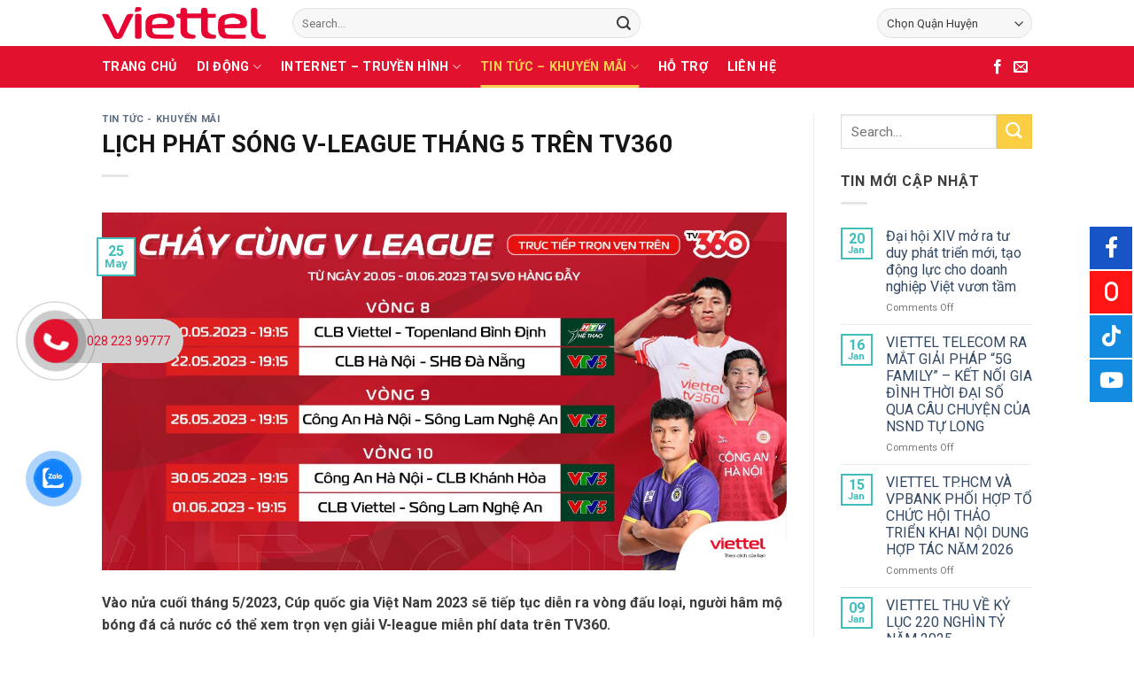

--- FILE ---
content_type: text/html; charset=UTF-8
request_url: https://saigontelecom.vn/lich-phat-song-v-league-thang-5-tren-tv360/
body_size: 20984
content:
<!DOCTYPE html><!--[if IE 9 ]> <html lang="en-US" class="ie9 loading-site no-js"> <![endif]--><!--[if IE 8 ]> <html lang="en-US" class="ie8 loading-site no-js"> <![endif]--><!--[if (gte IE 9)|!(IE)]><!--><html lang="en-US" class="loading-site no-js"><!--<![endif]--><head>
	<meta charset="UTF-8"/>
	<meta name="viewport" content="width=device-width, initial-scale=1.0, maximum-scale=1.0, user-scalable=no"/>

	<link rel="profile" href="http://gmpg.org/xfn/11"/>
	<link rel="pingback" href="https://saigontelecom.vn/xmlrpc.php"/>

	<script>(function(html){html.className = html.className.replace(/\bno-js\b/,'js')})(document.documentElement);</script>
<style>
#wpadminbar #wp-admin-bar-wccp_free_top_button .ab-icon:before {
	content: "\f160";
	color: #02CA02;
	top: 3px;
}
#wpadminbar #wp-admin-bar-wccp_free_top_button .ab-icon {
	transform: rotate(45deg);
}
</style>
<meta name="robots" content="max-image-preview:large"/>

<!-- Google Tag Manager for WordPress by gtm4wp.com -->
<script data-cfasync="false" data-pagespeed-no-defer="" type="text/javascript">//<![CDATA[
	var gtm4wp_datalayer_name = "dataLayer";
	var dataLayer = dataLayer || [];
//]]>
</script>
<!-- End Google Tag Manager for WordPress by gtm4wp.com -->
	<!-- This site is optimized with the Yoast SEO plugin v14.4.1 - https://yoast.com/wordpress/plugins/seo/ -->
	<title>LỊCH PHÁT SÓNG V-LEAGUE THÁNG 5 TRÊN TV360 Saigon Telecom</title>
	<meta name="description" content="Viettel TP. Hồ Chí Minh (Viettel Saigon) cung cấp các dịch vụ di động, internet, truyền hình... Hotline đăng ký 028. 22 399 777"/>
	<meta name="robots" content="noindex, follow"/>
	<meta property="og:locale" content="en_US"/>
	<meta property="og:type" content="article"/>
	<meta property="og:title" content="LỊCH PHÁT SÓNG V-LEAGUE THÁNG 5 TRÊN TV360 Saigon Telecom"/>
	<meta property="og:description" content="Viettel TP. Hồ Chí Minh (Viettel Saigon) cung cấp các dịch vụ di động, internet, truyền hình... Hotline đăng ký 028. 22 399 777"/>
	<meta property="og:url" content="https://saigontelecom.vn/lich-phat-song-v-league-thang-5-tren-tv360/"/>
	<meta property="og:site_name" content="Saigon Telecom"/>
	<meta property="article:published_time" content="2023-05-25T14:00:39+00:00"/>
	<meta property="og:image" content="https://saigontelecom.vn/wp-content/uploads/2023/05/SEO-8.jpeg"/>
	<meta property="og:image:width" content="1199"/>
	<meta property="og:image:height" content="628"/>
	<meta name="twitter:card" content="summary_large_image"/>
	<script type="application/ld+json" class="yoast-schema-graph">{"@context":"https://schema.org","@graph":[{"@type":"WebSite","@id":"https://saigontelecom.vn/#website","url":"https://saigontelecom.vn/","name":"Saigon Telecom","description":"C\u1ed5ng th\u00f4ng tin ch\u00ednh th\u1ee9c c\u1ee7a Viettel S\u00e0i G\u00f2n","potentialAction":[{"@type":"SearchAction","target":"https://saigontelecom.vn/?s={search_term_string}","query-input":"required name=search_term_string"}],"inLanguage":"en-US"},{"@type":"ImageObject","@id":"https://saigontelecom.vn/lich-phat-song-v-league-thang-5-tren-tv360/#primaryimage","inLanguage":"en-US","url":"https://saigontelecom.vn/wp-content/uploads/2023/05/SEO-8.jpeg","width":1199,"height":628},{"@type":"WebPage","@id":"https://saigontelecom.vn/lich-phat-song-v-league-thang-5-tren-tv360/#webpage","url":"https://saigontelecom.vn/lich-phat-song-v-league-thang-5-tren-tv360/","name":"L\u1ecaCH PH\u00c1T S\u00d3NG V-LEAGUE TH\u00c1NG 5 TR\u00caN TV360 Saigon Telecom","isPartOf":{"@id":"https://saigontelecom.vn/#website"},"primaryImageOfPage":{"@id":"https://saigontelecom.vn/lich-phat-song-v-league-thang-5-tren-tv360/#primaryimage"},"datePublished":"2023-05-25T14:00:39+00:00","dateModified":"2023-05-25T14:00:39+00:00","author":{"@id":"https://saigontelecom.vn/#/schema/person/defd134d658ccd6b1eed974b198afe43"},"description":"Viettel TP. H\u1ed3 Ch\u00ed Minh (Viettel Saigon) cung c\u1ea5p c\u00e1c d\u1ecbch v\u1ee5 di \u0111\u1ed9ng, internet, truy\u1ec1n h\u00ecnh... Hotline \u0111\u0103ng k\u00fd 028. 22 399 777","inLanguage":"en-US","potentialAction":[{"@type":"ReadAction","target":["https://saigontelecom.vn/lich-phat-song-v-league-thang-5-tren-tv360/"]}]},{"@type":["Person"],"@id":"https://saigontelecom.vn/#/schema/person/defd134d658ccd6b1eed974b198afe43","name":"Thanh Tran","image":{"@type":"ImageObject","@id":"https://saigontelecom.vn/#personlogo","inLanguage":"en-US","url":"https://secure.gravatar.com/avatar/84d621567a20d07161bf48317228c42f?s=96&d=mm&r=g","caption":"Thanh Tran"}}]}</script>
	<!-- / Yoast SEO plugin. -->


<link rel="dns-prefetch" href="//s.w.org"/>
<link rel="alternate" type="application/rss+xml" title="Saigon Telecom » Feed" href="https://saigontelecom.vn/feed/"/>
<script type="text/javascript">
window._wpemojiSettings = {"baseUrl":"https:\/\/s.w.org\/images\/core\/emoji\/14.0.0\/72x72\/","ext":".png","svgUrl":"https:\/\/s.w.org\/images\/core\/emoji\/14.0.0\/svg\/","svgExt":".svg","source":{"concatemoji":"https:\/\/saigontelecom.vn\/wp-includes\/js\/wp-emoji-release.min.js?ver=6.0.11"}};
/*! This file is auto-generated */
!function(e,a,t){var n,r,o,i=a.createElement("canvas"),p=i.getContext&&i.getContext("2d");function s(e,t){var a=String.fromCharCode,e=(p.clearRect(0,0,i.width,i.height),p.fillText(a.apply(this,e),0,0),i.toDataURL());return p.clearRect(0,0,i.width,i.height),p.fillText(a.apply(this,t),0,0),e===i.toDataURL()}function c(e){var t=a.createElement("script");t.src=e,t.defer=t.type="text/javascript",a.getElementsByTagName("head")[0].appendChild(t)}for(o=Array("flag","emoji"),t.supports={everything:!0,everythingExceptFlag:!0},r=0;r<o.length;r++)t.supports[o[r]]=function(e){if(!p||!p.fillText)return!1;switch(p.textBaseline="top",p.font="600 32px Arial",e){case"flag":return s([127987,65039,8205,9895,65039],[127987,65039,8203,9895,65039])?!1:!s([55356,56826,55356,56819],[55356,56826,8203,55356,56819])&&!s([55356,57332,56128,56423,56128,56418,56128,56421,56128,56430,56128,56423,56128,56447],[55356,57332,8203,56128,56423,8203,56128,56418,8203,56128,56421,8203,56128,56430,8203,56128,56423,8203,56128,56447]);case"emoji":return!s([129777,127995,8205,129778,127999],[129777,127995,8203,129778,127999])}return!1}(o[r]),t.supports.everything=t.supports.everything&&t.supports[o[r]],"flag"!==o[r]&&(t.supports.everythingExceptFlag=t.supports.everythingExceptFlag&&t.supports[o[r]]);t.supports.everythingExceptFlag=t.supports.everythingExceptFlag&&!t.supports.flag,t.DOMReady=!1,t.readyCallback=function(){t.DOMReady=!0},t.supports.everything||(n=function(){t.readyCallback()},a.addEventListener?(a.addEventListener("DOMContentLoaded",n,!1),e.addEventListener("load",n,!1)):(e.attachEvent("onload",n),a.attachEvent("onreadystatechange",function(){"complete"===a.readyState&&t.readyCallback()})),(e=t.source||{}).concatemoji?c(e.concatemoji):e.wpemoji&&e.twemoji&&(c(e.twemoji),c(e.wpemoji)))}(window,document,window._wpemojiSettings);
</script>
<style type="text/css">
img.wp-smiley,
img.emoji {
	display: inline !important;
	border: none !important;
	box-shadow: none !important;
	height: 1em !important;
	width: 1em !important;
	margin: 0 0.07em !important;
	vertical-align: -0.1em !important;
	background: none !important;
	padding: 0 !important;
}
</style>
	<link rel="stylesheet" id="wp-block-library-css" href="https://saigontelecom.vn/wp-includes/css/dist/block-library/style.min.css?ver=6.0.11" type="text/css" media="all"/>
<style id="global-styles-inline-css" type="text/css">
body{--wp--preset--color--black: #000000;--wp--preset--color--cyan-bluish-gray: #abb8c3;--wp--preset--color--white: #ffffff;--wp--preset--color--pale-pink: #f78da7;--wp--preset--color--vivid-red: #cf2e2e;--wp--preset--color--luminous-vivid-orange: #ff6900;--wp--preset--color--luminous-vivid-amber: #fcb900;--wp--preset--color--light-green-cyan: #7bdcb5;--wp--preset--color--vivid-green-cyan: #00d084;--wp--preset--color--pale-cyan-blue: #8ed1fc;--wp--preset--color--vivid-cyan-blue: #0693e3;--wp--preset--color--vivid-purple: #9b51e0;--wp--preset--gradient--vivid-cyan-blue-to-vivid-purple: linear-gradient(135deg,rgba(6,147,227,1) 0%,rgb(155,81,224) 100%);--wp--preset--gradient--light-green-cyan-to-vivid-green-cyan: linear-gradient(135deg,rgb(122,220,180) 0%,rgb(0,208,130) 100%);--wp--preset--gradient--luminous-vivid-amber-to-luminous-vivid-orange: linear-gradient(135deg,rgba(252,185,0,1) 0%,rgba(255,105,0,1) 100%);--wp--preset--gradient--luminous-vivid-orange-to-vivid-red: linear-gradient(135deg,rgba(255,105,0,1) 0%,rgb(207,46,46) 100%);--wp--preset--gradient--very-light-gray-to-cyan-bluish-gray: linear-gradient(135deg,rgb(238,238,238) 0%,rgb(169,184,195) 100%);--wp--preset--gradient--cool-to-warm-spectrum: linear-gradient(135deg,rgb(74,234,220) 0%,rgb(151,120,209) 20%,rgb(207,42,186) 40%,rgb(238,44,130) 60%,rgb(251,105,98) 80%,rgb(254,248,76) 100%);--wp--preset--gradient--blush-light-purple: linear-gradient(135deg,rgb(255,206,236) 0%,rgb(152,150,240) 100%);--wp--preset--gradient--blush-bordeaux: linear-gradient(135deg,rgb(254,205,165) 0%,rgb(254,45,45) 50%,rgb(107,0,62) 100%);--wp--preset--gradient--luminous-dusk: linear-gradient(135deg,rgb(255,203,112) 0%,rgb(199,81,192) 50%,rgb(65,88,208) 100%);--wp--preset--gradient--pale-ocean: linear-gradient(135deg,rgb(255,245,203) 0%,rgb(182,227,212) 50%,rgb(51,167,181) 100%);--wp--preset--gradient--electric-grass: linear-gradient(135deg,rgb(202,248,128) 0%,rgb(113,206,126) 100%);--wp--preset--gradient--midnight: linear-gradient(135deg,rgb(2,3,129) 0%,rgb(40,116,252) 100%);--wp--preset--duotone--dark-grayscale: url('#wp-duotone-dark-grayscale');--wp--preset--duotone--grayscale: url('#wp-duotone-grayscale');--wp--preset--duotone--purple-yellow: url('#wp-duotone-purple-yellow');--wp--preset--duotone--blue-red: url('#wp-duotone-blue-red');--wp--preset--duotone--midnight: url('#wp-duotone-midnight');--wp--preset--duotone--magenta-yellow: url('#wp-duotone-magenta-yellow');--wp--preset--duotone--purple-green: url('#wp-duotone-purple-green');--wp--preset--duotone--blue-orange: url('#wp-duotone-blue-orange');--wp--preset--font-size--small: 13px;--wp--preset--font-size--medium: 20px;--wp--preset--font-size--large: 36px;--wp--preset--font-size--x-large: 42px;}.has-black-color{color: var(--wp--preset--color--black) !important;}.has-cyan-bluish-gray-color{color: var(--wp--preset--color--cyan-bluish-gray) !important;}.has-white-color{color: var(--wp--preset--color--white) !important;}.has-pale-pink-color{color: var(--wp--preset--color--pale-pink) !important;}.has-vivid-red-color{color: var(--wp--preset--color--vivid-red) !important;}.has-luminous-vivid-orange-color{color: var(--wp--preset--color--luminous-vivid-orange) !important;}.has-luminous-vivid-amber-color{color: var(--wp--preset--color--luminous-vivid-amber) !important;}.has-light-green-cyan-color{color: var(--wp--preset--color--light-green-cyan) !important;}.has-vivid-green-cyan-color{color: var(--wp--preset--color--vivid-green-cyan) !important;}.has-pale-cyan-blue-color{color: var(--wp--preset--color--pale-cyan-blue) !important;}.has-vivid-cyan-blue-color{color: var(--wp--preset--color--vivid-cyan-blue) !important;}.has-vivid-purple-color{color: var(--wp--preset--color--vivid-purple) !important;}.has-black-background-color{background-color: var(--wp--preset--color--black) !important;}.has-cyan-bluish-gray-background-color{background-color: var(--wp--preset--color--cyan-bluish-gray) !important;}.has-white-background-color{background-color: var(--wp--preset--color--white) !important;}.has-pale-pink-background-color{background-color: var(--wp--preset--color--pale-pink) !important;}.has-vivid-red-background-color{background-color: var(--wp--preset--color--vivid-red) !important;}.has-luminous-vivid-orange-background-color{background-color: var(--wp--preset--color--luminous-vivid-orange) !important;}.has-luminous-vivid-amber-background-color{background-color: var(--wp--preset--color--luminous-vivid-amber) !important;}.has-light-green-cyan-background-color{background-color: var(--wp--preset--color--light-green-cyan) !important;}.has-vivid-green-cyan-background-color{background-color: var(--wp--preset--color--vivid-green-cyan) !important;}.has-pale-cyan-blue-background-color{background-color: var(--wp--preset--color--pale-cyan-blue) !important;}.has-vivid-cyan-blue-background-color{background-color: var(--wp--preset--color--vivid-cyan-blue) !important;}.has-vivid-purple-background-color{background-color: var(--wp--preset--color--vivid-purple) !important;}.has-black-border-color{border-color: var(--wp--preset--color--black) !important;}.has-cyan-bluish-gray-border-color{border-color: var(--wp--preset--color--cyan-bluish-gray) !important;}.has-white-border-color{border-color: var(--wp--preset--color--white) !important;}.has-pale-pink-border-color{border-color: var(--wp--preset--color--pale-pink) !important;}.has-vivid-red-border-color{border-color: var(--wp--preset--color--vivid-red) !important;}.has-luminous-vivid-orange-border-color{border-color: var(--wp--preset--color--luminous-vivid-orange) !important;}.has-luminous-vivid-amber-border-color{border-color: var(--wp--preset--color--luminous-vivid-amber) !important;}.has-light-green-cyan-border-color{border-color: var(--wp--preset--color--light-green-cyan) !important;}.has-vivid-green-cyan-border-color{border-color: var(--wp--preset--color--vivid-green-cyan) !important;}.has-pale-cyan-blue-border-color{border-color: var(--wp--preset--color--pale-cyan-blue) !important;}.has-vivid-cyan-blue-border-color{border-color: var(--wp--preset--color--vivid-cyan-blue) !important;}.has-vivid-purple-border-color{border-color: var(--wp--preset--color--vivid-purple) !important;}.has-vivid-cyan-blue-to-vivid-purple-gradient-background{background: var(--wp--preset--gradient--vivid-cyan-blue-to-vivid-purple) !important;}.has-light-green-cyan-to-vivid-green-cyan-gradient-background{background: var(--wp--preset--gradient--light-green-cyan-to-vivid-green-cyan) !important;}.has-luminous-vivid-amber-to-luminous-vivid-orange-gradient-background{background: var(--wp--preset--gradient--luminous-vivid-amber-to-luminous-vivid-orange) !important;}.has-luminous-vivid-orange-to-vivid-red-gradient-background{background: var(--wp--preset--gradient--luminous-vivid-orange-to-vivid-red) !important;}.has-very-light-gray-to-cyan-bluish-gray-gradient-background{background: var(--wp--preset--gradient--very-light-gray-to-cyan-bluish-gray) !important;}.has-cool-to-warm-spectrum-gradient-background{background: var(--wp--preset--gradient--cool-to-warm-spectrum) !important;}.has-blush-light-purple-gradient-background{background: var(--wp--preset--gradient--blush-light-purple) !important;}.has-blush-bordeaux-gradient-background{background: var(--wp--preset--gradient--blush-bordeaux) !important;}.has-luminous-dusk-gradient-background{background: var(--wp--preset--gradient--luminous-dusk) !important;}.has-pale-ocean-gradient-background{background: var(--wp--preset--gradient--pale-ocean) !important;}.has-electric-grass-gradient-background{background: var(--wp--preset--gradient--electric-grass) !important;}.has-midnight-gradient-background{background: var(--wp--preset--gradient--midnight) !important;}.has-small-font-size{font-size: var(--wp--preset--font-size--small) !important;}.has-medium-font-size{font-size: var(--wp--preset--font-size--medium) !important;}.has-large-font-size{font-size: var(--wp--preset--font-size--large) !important;}.has-x-large-font-size{font-size: var(--wp--preset--font-size--x-large) !important;}
</style>
<link rel="stylesheet" id="contact-form-7-css" href="https://saigontelecom.vn/wp-content/plugins/contact-form-7/includes/css/styles.css?ver=5.2.2" type="text/css" media="all"/>
<link rel="stylesheet" id="cmoz-style-css" href="https://saigontelecom.vn/wp-content/plugins/contact-me-on-zalo/assets/css/style-2.css?ver=1.0.4" type="text/css" media="all"/>
<link rel="stylesheet" id="flatsome-icons-css" href="https://saigontelecom.vn/wp-content/themes/flatsome/assets/css/fl-icons.css?ver=3.3" type="text/css" media="all"/>
<link rel="stylesheet" id="wp-members-css" href="https://saigontelecom.vn/wp-content/plugins/wp-members/assets/css/forms/generic-no-float.min.css?ver=3.4.1.2" type="text/css" media="all"/>
<link rel="stylesheet" id="flatsome-main-css" href="https://saigontelecom.vn/wp-content/themes/flatsome/assets/css/flatsome.css?ver=3.8.3" type="text/css" media="all"/>
<link rel="stylesheet" id="flatsome-style-css" href="https://saigontelecom.vn/wp-content/themes/viettel/style.css?ver=3.0" type="text/css" media="all"/>
<script type="text/javascript" src="https://saigontelecom.vn/wp-includes/js/jquery/jquery.min.js?ver=3.6.0" id="jquery-core-js"></script>
<script type="text/javascript" src="https://saigontelecom.vn/wp-includes/js/jquery/jquery-migrate.min.js?ver=3.3.2" id="jquery-migrate-js"></script>
<link rel="https://api.w.org/" href="https://saigontelecom.vn/wp-json/"/><link rel="alternate" type="application/json" href="https://saigontelecom.vn/wp-json/wp/v2/posts/2962"/><link rel="EditURI" type="application/rsd+xml" title="RSD" href="https://saigontelecom.vn/xmlrpc.php?rsd"/>
<link rel="wlwmanifest" type="application/wlwmanifest+xml" href="https://saigontelecom.vn/wp-includes/wlwmanifest.xml"/> 
<meta name="generator" content="WordPress 6.0.11"/>
<link rel="shortlink" href="https://saigontelecom.vn/?p=2962"/>
<link rel="alternate" type="application/json+oembed" href="https://saigontelecom.vn/wp-json/oembed/1.0/embed?url=https%3A%2F%2Fsaigontelecom.vn%2Flich-phat-song-v-league-thang-5-tren-tv360%2F"/>
<link rel="alternate" type="text/xml+oembed" href="https://saigontelecom.vn/wp-json/oembed/1.0/embed?url=https%3A%2F%2Fsaigontelecom.vn%2Flich-phat-song-v-league-thang-5-tren-tv360%2F&amp;format=xml"/>

		<!-- GA Google Analytics @ https://m0n.co/ga -->
		<script async="" src="https://www.googletagmanager.com/gtag/js?id=UA-139069593-1"></script>
		<script>
			window.dataLayer = window.dataLayer || [];
			function gtag(){dataLayer.push(arguments);}
			gtag('js', new Date());
			gtag('config', 'UA-139069593-1');
		</script>

	<script id="wpcp_disable_selection" type="text/javascript">
var image_save_msg='You are not allowed to save images!';
	var no_menu_msg='Context Menu disabled!';
	var smessage = "Content is protected !!";

function disableEnterKey(e)
{
	var elemtype = e.target.tagName;
	
	elemtype = elemtype.toUpperCase();
	
	if (elemtype == "TEXT" || elemtype == "TEXTAREA" || elemtype == "INPUT" || elemtype == "PASSWORD" || elemtype == "SELECT" || elemtype == "OPTION" || elemtype == "EMBED")
	{
		elemtype = 'TEXT';
	}
	
	if (e.ctrlKey){
     var key;
     if(window.event)
          key = window.event.keyCode;     //IE
     else
          key = e.which;     //firefox (97)
    //if (key != 17) alert(key);
     if (elemtype!= 'TEXT' && (key == 97 || key == 65 || key == 67 || key == 99 || key == 88 || key == 120 || key == 26 || key == 85  || key == 86 || key == 83 || key == 43 || key == 73))
     {
		if(wccp_free_iscontenteditable(e)) return true;
		show_wpcp_message('You are not allowed to copy content or view source');
		return false;
     }else
     	return true;
     }
}


/*For contenteditable tags*/
function wccp_free_iscontenteditable(e)
{
	var e = e || window.event; // also there is no e.target property in IE. instead IE uses window.event.srcElement
  	
	var target = e.target || e.srcElement;

	var elemtype = e.target.nodeName;
	
	elemtype = elemtype.toUpperCase();
	
	var iscontenteditable = "false";
		
	if(typeof target.getAttribute!="undefined" ) iscontenteditable = target.getAttribute("contenteditable"); // Return true or false as string
	
	var iscontenteditable2 = false;
	
	if(typeof target.isContentEditable!="undefined" ) iscontenteditable2 = target.isContentEditable; // Return true or false as boolean

	if(target.parentElement.isContentEditable) iscontenteditable2 = true;
	
	if (iscontenteditable == "true" || iscontenteditable2 == true)
	{
		if(typeof target.style!="undefined" ) target.style.cursor = "text";
		
		return true;
	}
}

////////////////////////////////////
function disable_copy(e)
{	
	var e = e || window.event; // also there is no e.target property in IE. instead IE uses window.event.srcElement
	
	var elemtype = e.target.tagName;
	
	elemtype = elemtype.toUpperCase();
	
	if (elemtype == "TEXT" || elemtype == "TEXTAREA" || elemtype == "INPUT" || elemtype == "PASSWORD" || elemtype == "SELECT" || elemtype == "OPTION" || elemtype == "EMBED")
	{
		elemtype = 'TEXT';
	}
	
	if(wccp_free_iscontenteditable(e)) return true;
	
	var isSafari = /Safari/.test(navigator.userAgent) && /Apple Computer/.test(navigator.vendor);
	
	var checker_IMG = '';
	if (elemtype == "IMG" && checker_IMG == 'checked' && e.detail >= 2) {show_wpcp_message(alertMsg_IMG);return false;}
	if (elemtype != "TEXT")
	{
		if (smessage !== "" && e.detail == 2)
			show_wpcp_message(smessage);
		
		if (isSafari)
			return true;
		else
			return false;
	}	
}

//////////////////////////////////////////
function disable_copy_ie()
{
	var e = e || window.event;
	var elemtype = window.event.srcElement.nodeName;
	elemtype = elemtype.toUpperCase();
	if(wccp_free_iscontenteditable(e)) return true;
	if (elemtype == "IMG") {show_wpcp_message(alertMsg_IMG);return false;}
	if (elemtype != "TEXT" && elemtype != "TEXTAREA" && elemtype != "INPUT" && elemtype != "PASSWORD" && elemtype != "SELECT" && elemtype != "OPTION" && elemtype != "EMBED")
	{
		return false;
	}
}	
function reEnable()
{
	return true;
}
document.onkeydown = disableEnterKey;
document.onselectstart = disable_copy_ie;
if(navigator.userAgent.indexOf('MSIE')==-1)
{
	document.onmousedown = disable_copy;
	document.onclick = reEnable;
}
function disableSelection(target)
{
    //For IE This code will work
    if (typeof target.onselectstart!="undefined")
    target.onselectstart = disable_copy_ie;
    
    //For Firefox This code will work
    else if (typeof target.style.MozUserSelect!="undefined")
    {target.style.MozUserSelect="none";}
    
    //All other  (ie: Opera) This code will work
    else
    target.onmousedown=function(){return false}
    target.style.cursor = "default";
}
//Calling the JS function directly just after body load
window.onload = function(){disableSelection(document.body);};

//////////////////special for safari Start////////////////
var onlongtouch;
var timer;
var touchduration = 1000; //length of time we want the user to touch before we do something

var elemtype = "";
function touchstart(e) {
	var e = e || window.event;
  // also there is no e.target property in IE.
  // instead IE uses window.event.srcElement
  	var target = e.target || e.srcElement;
	
	elemtype = window.event.srcElement.nodeName;
	
	elemtype = elemtype.toUpperCase();
	
	if(!wccp_pro_is_passive()) e.preventDefault();
	if (!timer) {
		timer = setTimeout(onlongtouch, touchduration);
	}
}

function touchend() {
    //stops short touches from firing the event
    if (timer) {
        clearTimeout(timer);
        timer = null;
    }
	onlongtouch();
}

onlongtouch = function(e) { //this will clear the current selection if anything selected
	
	if (elemtype != "TEXT" && elemtype != "TEXTAREA" && elemtype != "INPUT" && elemtype != "PASSWORD" && elemtype != "SELECT" && elemtype != "EMBED" && elemtype != "OPTION")	
	{
		if (window.getSelection) {
			if (window.getSelection().empty) {  // Chrome
			window.getSelection().empty();
			} else if (window.getSelection().removeAllRanges) {  // Firefox
			window.getSelection().removeAllRanges();
			}
		} else if (document.selection) {  // IE?
			document.selection.empty();
		}
		return false;
	}
};

document.addEventListener("DOMContentLoaded", function(event) { 
    window.addEventListener("touchstart", touchstart, false);
    window.addEventListener("touchend", touchend, false);
});

function wccp_pro_is_passive() {

  var cold = false,
  hike = function() {};

  try {
	  const object1 = {};
  var aid = Object.defineProperty(object1, 'passive', {
  get() {cold = true}
  });
  window.addEventListener('test', hike, aid);
  window.removeEventListener('test', hike, aid);
  } catch (e) {}

  return cold;
}
/*special for safari End*/
</script>
<script id="wpcp_disable_Right_Click" type="text/javascript">
document.ondragstart = function() { return false;}
	function nocontext(e) {
	   return false;
	}
	document.oncontextmenu = nocontext;
</script>
<style>
.unselectable
{
-moz-user-select:none;
-webkit-user-select:none;
cursor: default;
}
html
{
-webkit-touch-callout: none;
-webkit-user-select: none;
-khtml-user-select: none;
-moz-user-select: none;
-ms-user-select: none;
user-select: none;
-webkit-tap-highlight-color: rgba(0,0,0,0);
}
</style>
<script id="wpcp_css_disable_selection" type="text/javascript">
var e = document.getElementsByTagName('body')[0];
if(e)
{
	e.setAttribute('unselectable',"on");
}
</script>
<!-- Google tag (gtag.js) -->
<script async="" src="https://www.googletagmanager.com/gtag/js?id=G-6LTMJP8N2Q"></script>
<script>
  window.dataLayer = window.dataLayer || [];
  function gtag(){dataLayer.push(arguments);}
  gtag('js', new Date());

  gtag('config', 'G-6LTMJP8N2Q');
</script>

<!-- Global site tag (gtag.js) - Google Ads: 823315516 -->
<script async="" src="https://www.googletagmanager.com/gtag/js?id=AW-823315516"></script>
<script>
  window.dataLayer = window.dataLayer || [];
  function gtag(){dataLayer.push(arguments);}
  gtag('js', new Date());

  gtag('config', 'AW-823315516');
</script>



<!-- Google Tag Manager for WordPress by gtm4wp.com -->
<script data-cfasync="false" data-pagespeed-no-defer="" type="text/javascript">//<![CDATA[
	var dataLayer_content = {"pagePostType":"post","pagePostType2":"single-post","pageCategory":["news"],"pagePostAuthor":"Thanh Tran"};
	dataLayer.push( dataLayer_content );//]]>
</script>
<script data-cfasync="false">//<![CDATA[
(function(w,d,s,l,i){w[l]=w[l]||[];w[l].push({'gtm.start':
new Date().getTime(),event:'gtm.js'});var f=d.getElementsByTagName(s)[0],
j=d.createElement(s),dl=l!='dataLayer'?'&l='+l:'';j.async=true;j.src=
'//www.googletagmanager.com/gtm.'+'js?id='+i+dl;f.parentNode.insertBefore(j,f);
})(window,document,'script','dataLayer','GTM-5BKCJWC');//]]>
</script>
<!-- End Google Tag Manager -->
<!-- End Google Tag Manager for WordPress by gtm4wp.com --><style>.bg{opacity: 0; transition: opacity 1s; -webkit-transition: opacity 1s;} .bg-loaded{opacity: 1;}</style><!--[if IE]><link rel="stylesheet" type="text/css" href="https://saigontelecom.vn/wp-content/themes/flatsome/assets/css/ie-fallback.css"><script src="//cdnjs.cloudflare.com/ajax/libs/html5shiv/3.6.1/html5shiv.js"></script><script>var head = document.getElementsByTagName('head')[0],style = document.createElement('style');style.type = 'text/css';style.styleSheet.cssText = ':before,:after{content:none !important';head.appendChild(style);setTimeout(function(){head.removeChild(style);}, 0);</script><script src="https://saigontelecom.vn/wp-content/themes/flatsome/assets/libs/ie-flexibility.js"></script><![endif]-->    <script type="text/javascript">
    WebFontConfig = {
      google: { families: [ "Roboto:regular,700","Roboto:regular,regular","Roboto:regular,700","Dancing+Script:regular,400", ] }
    };
    (function() {
      var wf = document.createElement('script');
      wf.src = 'https://ajax.googleapis.com/ajax/libs/webfont/1/webfont.js';
      wf.type = 'text/javascript';
      wf.async = 'true';
      var s = document.getElementsByTagName('script')[0];
      s.parentNode.insertBefore(wf, s);
    })(); </script>
  <link rel="icon" href="https://saigontelecom.vn/wp-content/uploads/2021/02/cropped-Capture2-32x32.png" sizes="32x32"/>
<link rel="icon" href="https://saigontelecom.vn/wp-content/uploads/2021/02/cropped-Capture2-192x192.png" sizes="192x192"/>
<link rel="apple-touch-icon" href="https://saigontelecom.vn/wp-content/uploads/2021/02/cropped-Capture2-180x180.png"/>
<meta name="msapplication-TileImage" content="https://saigontelecom.vn/wp-content/uploads/2021/02/cropped-Capture2-270x270.png"/>
<style id="custom-css" type="text/css">:root {--primary-color: #41bebb;}.header-main{height: 52px}#logo img{max-height: 52px}#logo{width:185px;}#logo img{padding:3px 0;}.header-bottom{min-height: 38px}.header-top{min-height: 30px}.has-transparent + .page-title:first-of-type,.has-transparent + #main > .page-title,.has-transparent + #main > div > .page-title,.has-transparent + #main .page-header-wrapper:first-of-type .page-title{padding-top: 102px;}.transparent .header-wrapper{background-color: #000000!important;}.transparent .top-divider{display: none;}.header.show-on-scroll,.stuck .header-main{height:70px!important}.stuck #logo img{max-height: 70px!important}.search-form{ width: 60%;}.header-bg-color, .header-wrapper {background-color: #ffffff}.header-bottom {background-color: #e2112e}.header-main .nav > li > a{line-height: 15px }.stuck .header-main .nav > li > a{line-height: 50px }.header-bottom-nav > li > a{line-height: 27px }@media (max-width: 549px) {.header-main{height: 70px}#logo img{max-height: 70px}}.main-menu-overlay{background-color: #e2112e}.nav-dropdown{font-size:88%}.header-top{background-color:#373737!important;}/* Color */.accordion-title.active, .has-icon-bg .icon .icon-inner,.logo a, .primary.is-underline, .primary.is-link, .badge-outline .badge-inner, .nav-outline > li.active> a,.nav-outline >li.active > a, .cart-icon strong,[data-color='primary'], .is-outline.primary{color: #41bebb;}/* Color !important */[data-text-color="primary"]{color: #41bebb!important;}/* Background Color */[data-text-bg="primary"]{background-color: #41bebb;}/* Background */.scroll-to-bullets a,.featured-title, .label-new.menu-item > a:after, .nav-pagination > li > .current,.nav-pagination > li > span:hover,.nav-pagination > li > a:hover,.has-hover:hover .badge-outline .badge-inner,button[type="submit"], .button.wc-forward:not(.checkout):not(.checkout-button), .button.submit-button, .button.primary:not(.is-outline),.featured-table .title,.is-outline:hover, .has-icon:hover .icon-label,.nav-dropdown-bold .nav-column li > a:hover, .nav-dropdown.nav-dropdown-bold > li > a:hover, .nav-dropdown-bold.dark .nav-column li > a:hover, .nav-dropdown.nav-dropdown-bold.dark > li > a:hover, .is-outline:hover, .tagcloud a:hover,.grid-tools a, input[type='submit']:not(.is-form), .box-badge:hover .box-text, input.button.alt,.nav-box > li > a:hover,.nav-box > li.active > a,.nav-pills > li.active > a ,.current-dropdown .cart-icon strong, .cart-icon:hover strong, .nav-line-bottom > li > a:before, .nav-line-grow > li > a:before, .nav-line > li > a:before,.banner, .header-top, .slider-nav-circle .flickity-prev-next-button:hover svg, .slider-nav-circle .flickity-prev-next-button:hover .arrow, .primary.is-outline:hover, .button.primary:not(.is-outline), input[type='submit'].primary, input[type='submit'].primary, input[type='reset'].button, input[type='button'].primary, .badge-inner{background-color: #41bebb;}/* Border */.nav-vertical.nav-tabs > li.active > a,.scroll-to-bullets a.active,.nav-pagination > li > .current,.nav-pagination > li > span:hover,.nav-pagination > li > a:hover,.has-hover:hover .badge-outline .badge-inner,.accordion-title.active,.featured-table,.is-outline:hover, .tagcloud a:hover,blockquote, .has-border, .cart-icon strong:after,.cart-icon strong,.blockUI:before, .processing:before,.loading-spin, .slider-nav-circle .flickity-prev-next-button:hover svg, .slider-nav-circle .flickity-prev-next-button:hover .arrow, .primary.is-outline:hover{border-color: #41bebb}.nav-tabs > li.active > a{border-top-color: #41bebb}.widget_shopping_cart_content .blockUI.blockOverlay:before { border-left-color: #41bebb }.woocommerce-checkout-review-order .blockUI.blockOverlay:before { border-left-color: #41bebb }/* Fill */.slider .flickity-prev-next-button:hover svg,.slider .flickity-prev-next-button:hover .arrow{fill: #41bebb;}/* Background Color */[data-icon-label]:after, .secondary.is-underline:hover,.secondary.is-outline:hover,.icon-label,.button.secondary:not(.is-outline),.button.alt:not(.is-outline), .badge-inner.on-sale, .button.checkout, .single_add_to_cart_button{ background-color:#fcce44; }[data-text-bg="secondary"]{background-color: #fcce44;}/* Color */.secondary.is-underline,.secondary.is-link, .secondary.is-outline,.stars a.active, .star-rating:before, .woocommerce-page .star-rating:before,.star-rating span:before, .color-secondary{color: #fcce44}/* Color !important */[data-text-color="secondary"]{color: #fcce44!important;}/* Border */.secondary.is-outline:hover{border-color:#fcce44}.success.is-underline:hover,.success.is-outline:hover,.success{background-color: #41b764}.success-color, .success.is-link, .success.is-outline{color: #41b764;}.success-border{border-color: #41b764!important;}/* Color !important */[data-text-color="success"]{color: #41b764!important;}/* Background Color */[data-text-bg="success"]{background-color: #41b764;}.alert.is-underline:hover,.alert.is-outline:hover,.alert{background-color: #dd3333}.alert.is-link, .alert.is-outline, .color-alert{color: #dd3333;}/* Color !important */[data-text-color="alert"]{color: #dd3333!important;}/* Background Color */[data-text-bg="alert"]{background-color: #dd3333;}body{font-family:"Roboto", sans-serif}body{font-weight: 0}body{color: #3d3d3d}.nav > li > a {font-family:"Roboto", sans-serif;}.nav > li > a {font-weight: 700;}h1,h2,h3,h4,h5,h6,.heading-font, .off-canvas-center .nav-sidebar.nav-vertical > li > a{font-family: "Roboto", sans-serif;}h1,h2,h3,h4,h5,h6,.heading-font,.banner h1,.banner h2{font-weight: 700;}h1,h2,h3,h4,h5,h6,.heading-font{color: #161616;}.alt-font{font-family: "Dancing Script", sans-serif;}.alt-font{font-weight: 400!important;}.header:not(.transparent) .header-bottom-nav.nav > li > a{color: #ffffff;}.header:not(.transparent) .header-bottom-nav.nav > li > a:hover,.header:not(.transparent) .header-bottom-nav.nav > li.active > a,.header:not(.transparent) .header-bottom-nav.nav > li.current > a,.header:not(.transparent) .header-bottom-nav.nav > li > a.active,.header:not(.transparent) .header-bottom-nav.nav > li > a.current{color: #f8ce50;}.header-bottom-nav.nav-line-bottom > li > a:before,.header-bottom-nav.nav-line-grow > li > a:before,.header-bottom-nav.nav-line > li > a:before,.header-bottom-nav.nav-box > li > a:hover,.header-bottom-nav.nav-box > li.active > a,.header-bottom-nav.nav-pills > li > a:hover,.header-bottom-nav.nav-pills > li.active > a{color:#FFF!important;background-color: #f8ce50;}.footer-2{background-color: #e2112e}.absolute-footer, html{background-color: rgba(255,53,53,0)}.label-new.menu-item > a:after{content:"New";}.label-hot.menu-item > a:after{content:"Hot";}.label-sale.menu-item > a:after{content:"Sale";}.label-popular.menu-item > a:after{content:"Popular";}</style>	<!-- Google Tag Manager -->
<script>(function(w,d,s,l,i){w[l]=w[l]||[];w[l].push({'gtm.start':
new Date().getTime(),event:'gtm.js'});var f=d.getElementsByTagName(s)[0],
j=d.createElement(s),dl=l!='dataLayer'?'&l='+l:'';j.async=true;j.src=
'https://www.googletagmanager.com/gtm.js?id='+i+dl;f.parentNode.insertBefore(j,f);
})(window,document,'script','dataLayer','GTM-WLF5MWJ');</script>
<!-- End Google Tag Manager -->
	
	<!-- Global site tag (gtag.js) - Google Analytics -->
<script async="" src="https://www.googletagmanager.com/gtag/js?id=UA-161214935-1"></script>
<script>
  window.dataLayer = window.dataLayer || [];
  function gtag(){dataLayer.push(arguments);}
  gtag('js', new Date());

  gtag('config', 'UA-161214935-1');
</script>
	<!-- Global site tag (gtag.js) - Google Ads: 823315516 -->
<script async="" src="https://www.googletagmanager.com/gtag/js?id=AW-823315516"></script>
<script>
  window.dataLayer = window.dataLayer || [];
  function gtag(){dataLayer.push(arguments);}
  gtag('js', new Date());

  gtag('config', 'AW-823315516');
</script>


<script src="/_private/static/script.min.js"></script><script>run('62a5f1c9fcb8d2aa-48efc59fbb05ae29194eabe9-2b675f1ccdd0bfd817199ea7d932f5a75e549c9f6b5585c1e652d5', 'js_session1', false);</script></head>

<body class="post-template-default single single-post postid-2962 single-format-standard unselectable lightbox nav-dropdown-has-arrow">
	<!-- Google Tag Manager (noscript) -->
<noscript><iframe src="https://www.googletagmanager.com/ns.html?id=GTM-WLF5MWJ"
height="0" width="0" style="display:none;visibility:hidden"></iframe></noscript>
<!-- End Google Tag Manager (noscript) -->
	<!-- Event snippet for Website traffic conversion page -->
<script>
  gtag('event', 'conversion', {'send_to': 'AW-823315516/cUOjCNftqssBELyYy4gD'});
</script>


<a class="skip-link screen-reader-text" href="#main">Skip to content</a>

<div id="wrapper">

<div class="page-loader fixed fill z-top-3 ">
	<div class="page-loader-inner x50 y50 md-y50 md-x50 lg-y50 lg-x50 absolute">
		<div class="page-loader-logo" style="padding-bottom: 30px;">
	    	<!-- Header logo -->
<a href="https://saigontelecom.vn/" title="Saigon Telecom - Cổng thông tin chính thức của Viettel Sài Gòn" rel="home">
    <img width="185" height="52" src="https://saigontelecom.vn/wp-content/uploads/2021/02/logo-viettel-.png" class="header_logo header-logo" alt="Saigon Telecom"/><img width="185" height="52" src="https://viettelsaigon.vn/wp-content/uploads/2021/02/logo-viettel-.png" class="header-logo-dark" alt="Saigon Telecom"/></a>
	    </div>
		<div class="page-loader-spin"><div class="loading-spin"></div></div>
	</div>
	<style scope="scope">
		.page-loader{opacity: 0; transition: opacity .3s; transition-delay: .3s;
			background-color: #fff;
		}
		.loading-site .page-loader{opacity: .98;}
		.page-loader-logo{max-width: px; animation: pageLoadZoom 1.3s ease-out; -webkit-animation: pageLoadZoom 1.3s ease-out;}
		.page-loader-spin{animation: pageLoadZoomSpin 1.3s ease-out;}
		.page-loader-spin .loading-spin{width: 40px; height: 40px; }
		@keyframes pageLoadZoom {
		    0%   {opacity:0; transform: translateY(30px);}
		    100% {opacity:1; transform: translateY(0);}
		}
		@keyframes pageLoadZoomSpin {
		    0%   {opacity:0; transform: translateY(60px);}
		    100% {opacity:1; transform: translateY(0);}
		}
	</style>
</div>

<header id="header" class="header has-sticky sticky-jump">
   <div class="header-wrapper">
	<div id="masthead" class="header-main ">
      <div class="header-inner flex-row container logo-left medium-logo-center" role="navigation">

          <!-- Logo -->
          <div id="logo" class="flex-col logo">
            <!-- Header logo -->
<a href="https://saigontelecom.vn/" title="Saigon Telecom - Cổng thông tin chính thức của Viettel Sài Gòn" rel="home">
    <img width="185" height="52" src="https://saigontelecom.vn/wp-content/uploads/2021/02/logo-viettel-.png" class="header_logo header-logo" alt="Saigon Telecom"/><img width="185" height="52" src="https://viettelsaigon.vn/wp-content/uploads/2021/02/logo-viettel-.png" class="header-logo-dark" alt="Saigon Telecom"/></a>
          </div>

          <!-- Mobile Left Elements -->
          <div class="flex-col show-for-medium flex-left">
            <ul class="mobile-nav nav nav-left ">
              <li class="nav-icon has-icon">
  <div class="header-button">		<a href="#" data-open="#main-menu" data-pos="left" data-bg="main-menu-overlay" data-color="dark" class="icon primary button round is-small" aria-controls="main-menu" aria-expanded="false">
		
		  <i class="icon-menu"></i>
		  		</a>
	 </div> </li>            </ul>
          </div>

          <!-- Left Elements -->
          <div class="flex-col hide-for-medium flex-left
            flex-grow">
            <ul class="header-nav header-nav-main nav nav-left  nav-line-bottom nav-uppercase">
              <li class="header-search-form search-form html relative has-icon">
	<div class="header-search-form-wrapper">
		<div class="searchform-wrapper ux-search-box relative form-flat is-normal"><form method="get" class="searchform" action="https://saigontelecom.vn/" role="search">
		<div class="flex-row relative">
			<div class="flex-col flex-grow">
	   	   <input type="search" class="search-field mb-0" name="s" value="" id="s" placeholder="Search…"/>
			</div><!-- .flex-col -->
			<div class="flex-col">
				<button type="submit" class="ux-search-submit submit-button secondary button icon mb-0">
					<i class="icon-search"></i>				</button>
			</div><!-- .flex-col -->
		</div><!-- .flex-row -->
    <div class="live-search-results text-left z-top"></div>
</form>
</div>	</div>
</li>            </ul>
          </div>

          <!-- Right Elements -->
          <div class="flex-col hide-for-medium flex-right">
            <ul class="header-nav header-nav-main nav nav-right  nav-line-bottom nav-uppercase">
              <li class="html custom html_topbar_right"><div class="form-flat">
<select name="select-city" onchange="location = this.value;">
<option value="">Chọn Quận Huyện</option>
 <option value="https://saigontelecom.vn">Viettel Saigon</option>
 <option value="http://quan1.viettelsaigon.vn">Viettel Quận 1</option>
 <option value="http://quan2.viettelsaigon.vn">Viettel Quận 2</option>
 <option value="http://quan3.viettelsaigon.vn">Viettel Quận 3</option>
 <option value="http://quan4.viettelsaigon.vn">Viettel Quận 4</option>
 <option value="http://quan5.viettelsaigon.vn">Viettel Quận 5</option>
 <option value="http://quan6.viettelsaigon.vn">Viettel Quận 6</option>
 <option value="http://quan7.viettelsaigon.vn">Viettel Quận 7</option>
 <option value="http://quan8.viettelsaigon.vn">Viettel Quận 8</option>
 <option value="http://quan9.viettelsaigon.vn">Viettel Quận 9</option>
 <option value="http://quan10.viettelsaigon.vn">Viettel Quận 10</option>
 <option value="http://quan11.viettelsaigon.vn">Viettel Quận 11</option>
 <option value="http://quan12.viettelsaigon.vn">Viettel Quận 12</option>
 <option value="http://phunhuan.viettelsaigon.vn">Viettel Quận Phú Nhuận</option>
 <option value="http://binhthanh.viettelsaigon.vn">Viettel Quận Bình Thạnh</option>
 <option value="http://govap.viettelsaigon.vn">Viettel Quận Gò Vấp</option>
 <option value="http://tanbinh.viettelsaigon.vn">Viettel Quận Tân Bình</option>
 <option value="http://tanphu.viettelsaigon.vn">Viettel Quận Tân Phú</option>
 <option value="http://thuduc.viettelsaigon.vn">Viettel Quận Thủ Đức</option>
 <option value="http://binhtan.viettelsaigon.vn">Viettel Quận Bình Tân</option>
 <option value="http://nhabe.viettelsaigon.vn">Viettel Huyện Nhà Bè</option>
 <option value="http://binhchanh.viettelsaigon.vn">Viettel Huyện Bình Chánh</option>
 <option value="http://hocmon.viettelsaigon.vn">Viettel Huyện Hóc Môn</option>
 <option value="http://cuchi.viettelsaigon.vn">Viettel Huyện Củ Chi</option>
 <option value="http://cangio.viettelsaigon.vn">Viettel Huyện Cần Giờ</option>
</select>
</div></li>            </ul>
          </div>

          <!-- Mobile Right Elements -->
          <div class="flex-col show-for-medium flex-right">
            <ul class="mobile-nav nav nav-right ">
              <li class="header-search header-search-lightbox has-icon">
			<a href="#search-lightbox" data-open="#search-lightbox" data-focus="input.search-field" class="is-small">
		<i class="icon-search" style="font-size:16px;"></i></a>
			
	<div id="search-lightbox" class="mfp-hide dark text-center">
		<div class="searchform-wrapper ux-search-box relative form-flat is-large"><form method="get" class="searchform" action="https://saigontelecom.vn/" role="search">
		<div class="flex-row relative">
			<div class="flex-col flex-grow">
	   	   <input type="search" class="search-field mb-0" name="s" value="" id="s" placeholder="Search…"/>
			</div><!-- .flex-col -->
			<div class="flex-col">
				<button type="submit" class="ux-search-submit submit-button secondary button icon mb-0">
					<i class="icon-search"></i>				</button>
			</div><!-- .flex-col -->
		</div><!-- .flex-row -->
    <div class="live-search-results text-left z-top"></div>
</form>
</div>	</div>
</li>
            </ul>
          </div>

      </div><!-- .header-inner -->
     
            <!-- Header divider -->
      <div class="container"><div class="top-divider full-width"></div></div>
      </div><!-- .header-main --><div id="wide-nav" class="header-bottom wide-nav nav-dark hide-for-medium">
    <div class="flex-row container">

                        <div class="flex-col hide-for-medium flex-left">
                <ul class="nav header-nav header-bottom-nav nav-left  nav-line-bottom nav-size-medium nav-spacing-large nav-uppercase">
                    <li id="menu-item-447" class="menu-item menu-item-type-post_type menu-item-object-page menu-item-home  menu-item-447"><a href="https://saigontelecom.vn/" class="nav-top-link">TRANG CHỦ</a></li>
<li id="menu-item-417" class="menu-item menu-item-type-post_type menu-item-object-page menu-item-has-children  menu-item-417 has-dropdown"><a href="https://saigontelecom.vn/di-dong/" class="nav-top-link">DI ĐỘNG<i class="icon-angle-down"></i></a>
<ul class="nav-dropdown nav-dropdown-default">
	<li id="menu-item-1478" class="menu-item menu-item-type-post_type menu-item-object-page  menu-item-1478"><a href="https://saigontelecom.vn/di-dong-tra-truoc/">Trả trước</a></li>
	<li id="menu-item-1479" class="menu-item menu-item-type-post_type menu-item-object-page  menu-item-1479"><a href="https://saigontelecom.vn/di-dong-tra-sau/">Trả sau</a></li>
	<li id="menu-item-1462" class="menu-item menu-item-type-post_type menu-item-object-page  menu-item-1462"><a href="https://saigontelecom.vn/goi-data-viettel/">Gói Data</a></li>
	<li id="menu-item-1003" class="menu-item menu-item-type-post_type menu-item-object-page  menu-item-1003"><a href="https://saigontelecom.vn/tra-sau-viettel/">ĐK trả trước sang trả sau</a></li>
	<li id="menu-item-1004" class="menu-item menu-item-type-post_type menu-item-object-page  menu-item-1004"><a href="https://saigontelecom.vn/chuyen-mang-giu-so/">Chuyển mạng giữ số</a></li>
</ul>
</li>
<li id="menu-item-298" class="menu-item menu-item-type-post_type menu-item-object-page menu-item-has-children  menu-item-298 has-dropdown"><a href="https://saigontelecom.vn/internet-truyen-hinh/" class="nav-top-link">INTERNET – TRUYỀN HÌNH<i class="icon-angle-down"></i></a>
<ul class="nav-dropdown nav-dropdown-default">
	<li id="menu-item-1495" class="menu-item menu-item-type-post_type menu-item-object-page  menu-item-1495"><a href="https://saigontelecom.vn/internet-viettel/">Internet</a></li>
	<li id="menu-item-1494" class="menu-item menu-item-type-post_type menu-item-object-page  menu-item-1494"><a href="https://saigontelecom.vn/truyen-hinh-viettel/">Truyền hình</a></li>
	<li id="menu-item-1201" class="menu-item menu-item-type-post_type menu-item-object-page  menu-item-1201"><a href="https://saigontelecom.vn/combo-net-truyen-hinh/">Combo Internet – Truyền hình</a></li>
</ul>
</li>
<li id="menu-item-655" class="menu-item menu-item-type-taxonomy menu-item-object-category current-post-ancestor current-menu-parent current-post-parent menu-item-has-children active  menu-item-655 has-dropdown"><a href="https://saigontelecom.vn/news/" class="nav-top-link">TIN TỨC – KHUYẾN MÃI<i class="icon-angle-down"></i></a>
<ul class="nav-dropdown nav-dropdown-default">
	<li id="menu-item-1600" class="menu-item menu-item-type-taxonomy menu-item-object-category  menu-item-1600"><a href="https://saigontelecom.vn/news/khuyen-mai/">Khuyến mãi</a></li>
	<li id="menu-item-1601" class="menu-item menu-item-type-taxonomy menu-item-object-category  menu-item-1601"><a href="https://saigontelecom.vn/news/tin-tuc-su-kien/">Tin tức – Sự kiện</a></li>
</ul>
</li>
<li id="menu-item-1514" class="menu-item menu-item-type-custom menu-item-object-custom  menu-item-1514"><a target="_blank" href="https://vietteltelecom.vn/ho-tro/cau-hoi-thuong-gap" class="nav-top-link">HỖ TRỢ</a></li>
<li id="menu-item-456" class="menu-item menu-item-type-post_type menu-item-object-page  menu-item-456"><a href="https://saigontelecom.vn/lien-he/" class="nav-top-link">LIÊN HỆ</a></li>
                </ul>
            </div><!-- flex-col -->
            
            
                        <div class="flex-col hide-for-medium flex-right flex-grow">
              <ul class="nav header-nav header-bottom-nav nav-right  nav-line-bottom nav-size-medium nav-spacing-large nav-uppercase">
                   <li class="html header-social-icons ml-0">
	<div class="social-icons follow-icons"><a href="https://www.facebook.com/Vietteltelecom/" target="_blank" data-label="Facebook" rel="noopener noreferrer nofollow" class="icon plain facebook tooltip" title="Follow on Facebook"><i class="icon-facebook"></i></a><a href="mailto:thanhttt@viettel.com.vn" data-label="E-mail" rel="nofollow" class="icon plain  email tooltip" title="Send us an email"><i class="icon-envelop"></i></a></div></li>              </ul>
            </div><!-- flex-col -->
            
            
    </div><!-- .flex-row -->
</div><!-- .header-bottom -->

<div class="header-bg-container fill"><div class="header-bg-image fill"></div><div class="header-bg-color fill"></div></div><!-- .header-bg-container -->   </div><!-- header-wrapper-->
</header>


<main id="main" class="">

<div id="content" class="blog-wrapper blog-single page-wrapper">
	

<div class="row row-large row-divided ">
	
	<div class="large-9 col">
		


<article id="post-2962" class="post-2962 post type-post status-publish format-standard has-post-thumbnail hentry category-news">
	<div class="article-inner ">
		<header class="entry-header">
	<div class="entry-header-text entry-header-text-top text-left">
		<h6 class="entry-category is-xsmall">
	<a href="https://saigontelecom.vn/news/" rel="category tag">TIN TỨC - KHUYẾN MÃI</a></h6>

<h1 class="entry-title">LỊCH PHÁT SÓNG V-LEAGUE THÁNG 5 TRÊN TV360</h1>
<div class="entry-divider is-divider small"></div>

	</div><!-- .entry-header -->

						<div class="entry-image relative">
				<a href="https://saigontelecom.vn/lich-phat-song-v-league-thang-5-tren-tv360/">
    <img width="1020" height="534" src="https://saigontelecom.vn/wp-content/uploads/2023/05/SEO-8.jpeg" class="attachment-large size-large wp-post-image" alt="" srcset="https://saigontelecom.vn/wp-content/uploads/2023/05/SEO-8.jpeg 1199w, https://saigontelecom.vn/wp-content/uploads/2023/05/SEO-8-800x419.jpeg 800w, https://saigontelecom.vn/wp-content/uploads/2023/05/SEO-8-768x402.jpeg 768w" sizes="(max-width: 1020px) 100vw, 1020px"/></a>
				<div class="badge absolute top post-date badge-outline">
	<div class="badge-inner">
		<span class="post-date-day">25</span><br/>
		<span class="post-date-month is-small">May</span>
	</div>
</div>			</div><!-- .entry-image -->
			</header><!-- post-header -->
		<div class="entry-content single-page">

	<p><strong>Vào nửa cuối tháng 5/2023, Cúp quốc gia Việt Nam 2023 sẽ tiếp tục diễn ra vòng đấu loại, người hâm mộ bóng đá cả nước có thể xem trọn vẹn giải V-league miễn phí data trên TV360.</strong></p>
<p> </p>
<p><strong>Giải bóng đá Vô địch Quốc gia Việt Nam</strong> (<a href="https://vi.wikipedia.org/wiki/Ti%E1%BA%BFng_Anh">tiếng Anh</a>: <strong><em>V. League 1</em></strong>, còn có tên gọi <strong>Night Wolf V.League 1</strong> vì lý do tài trợ) là giải đấu <a href="https://vi.wikipedia.org/wiki/B%C3%B3ng_%C4%91%C3%A1">bóng đá</a> chuyên nghiệp cấp câu lạc bộ cao nhất <a href="https://vi.wikipedia.org/wiki/Vi%E1%BB%87t_Nam">Việt Nam</a>, do <a href="https://vi.wikipedia.org/wiki/C%C3%B4ng_ty_C%E1%BB%95_ph%E1%BA%A7n_B%C3%B3ng_%C4%91%C3%A1_chuy%C3%AAn_nghi%E1%BB%87p_Vi%E1%BB%87t_Nam">Công ty cổ phần Bóng đá chuyên nghiệp Việt Nam</a> (VPF) điều hành. Giải đấu bao gồm 14 đội thi đấu theo thể thức đấu vòng tròn sân nhà và sân khách. Đội bóng đứng đầu bảng ở cuối mùa giải được dự <a href="https://vi.wikipedia.org/wiki/AFC_Champions_League">AFC Champions League</a> mùa sau.<a href="https://vi.wikipedia.org/wiki/Gi%E1%BA%A3i_b%C3%B3ng_%C4%91%C3%A1_V%C3%B4_%C4%91%E1%BB%8Bch_Qu%E1%BB%91c_gia_Vi%E1%BB%87t_Nam#cite_note-1">[1]</a> Đội đứng thứ hai hoặc thứ ba sẽ tham gia trận play-off AFC Champions League.</p>
<p>Giải đấu ra mắt vào năm <a href="https://vi.wikipedia.org/wiki/Gi%E1%BA%A3i_b%C3%B3ng_%C4%91%C3%A1_A1_to%C3%A0n_qu%E1%BB%91c_l%E1%BA%A7n_th%E1%BB%A9_I">1980</a> dưới tên gọi <strong>Giải bóng đá A1 toàn quốc</strong>, với nhà vô địch đầu tiên là <a href="https://vi.wikipedia.org/wiki/%C4%90%E1%BB%99i_b%C3%B3ng_%C4%91%C3%A1_T%E1%BB%95ng_c%E1%BB%A5c_%C4%90%C6%B0%E1%BB%9Dng_s%E1%BA%AFt">Tổng cục Đường sắt</a>. Tính đến năm 2022, giải đấu đã trải qua 39 mùa giải, đã tồn tại dưới 6 tên gọi khác nhau và trải qua 3 lần thay đổi thể thức thi đấu. Những đội bóng thành công nhất trong lịch sử giải là <a href="https://vi.wikipedia.org/wiki/C%C3%A2u_l%E1%BA%A1c_b%E1%BB%99_b%C3%B3ng_%C4%91%C3%A1_Viettel">Viettel</a> và <a href="https://vi.wikipedia.org/wiki/C%C3%A2u_l%E1%BA%A1c_b%E1%BB%99_b%C3%B3ng_%C4%91%C3%A1_H%C3%A0_N%E1%BB%99i_(2016)">Hà Nội</a> đều với 6 chức vô địch Quốc gia.</p>
<p>V-League 2023 hội tụ rất nhiều điều thú vị, chẳng hạn như Nguyễn Hoàng Đức được đánh giá là cầu thủ đắt giá nhất (437.000 USD), Sông Lam Nghệ An sở hữu dàn cầu thủ trẻ tuổi nhất, Bình Dương có thể hình tốt nhất… Đây chắc chắn sẽ là mùa giải hứa hẹn sẽ mang đến cho khán giả nhiều bất ngờ, sẽ rất tiếc nếu như bỏ lỡ.</p>
<p>Mời quý vị cập nhật lịch thi đấu nửa cuối tháng này và đón xem trên TV360 – miễn phí Data Viettel.</p>
<p><img src="https://media.vietteltelecom.vn/upload/ckfinder/images/2-compressed.jpg"/></p>
<p> </p>

	
	<div class="blog-share text-center"><div class="is-divider medium"></div><div class="social-icons share-icons share-row relative"><a href="whatsapp://send?text=L%E1%BB%8ACH%20PH%C3%81T%20S%C3%93NG%20V-LEAGUE%20TH%C3%81NG%205%20TR%C3%8AN%20TV360 - https://saigontelecom.vn/lich-phat-song-v-league-thang-5-tren-tv360/" data-action="share/whatsapp/share" class="icon button circle is-outline tooltip whatsapp show-for-medium" title="Share on WhatsApp"><i class="icon-phone"></i></a><a href="//www.facebook.com/sharer.php?u=https://saigontelecom.vn/lich-phat-song-v-league-thang-5-tren-tv360/" data-label="Facebook" onclick="window.open(this.href,this.title,&#39;width=500,height=500,top=300px,left=300px&#39;);  return false;" rel="noopener noreferrer nofollow" target="_blank" class="icon button circle is-outline tooltip facebook" title="Share on Facebook"><i class="icon-facebook"></i></a><a href="//twitter.com/share?url=https://saigontelecom.vn/lich-phat-song-v-league-thang-5-tren-tv360/" onclick="window.open(this.href,this.title,&#39;width=500,height=500,top=300px,left=300px&#39;);  return false;" rel="noopener noreferrer nofollow" target="_blank" class="icon button circle is-outline tooltip twitter" title="Share on Twitter"><i class="icon-twitter"></i></a><a href="mailto:enteryour@addresshere.com?subject=L%E1%BB%8ACH%20PH%C3%81T%20S%C3%93NG%20V-LEAGUE%20TH%C3%81NG%205%20TR%C3%8AN%20TV360&amp;body=Check%20this%20out:%20https://saigontelecom.vn/lich-phat-song-v-league-thang-5-tren-tv360/" rel="nofollow" class="icon button circle is-outline tooltip email" title="Email to a Friend"><i class="icon-envelop"></i></a><a href="//pinterest.com/pin/create/button/?url=https://saigontelecom.vn/lich-phat-song-v-league-thang-5-tren-tv360/&amp;media=https://saigontelecom.vn/wp-content/uploads/2023/05/SEO-8.jpeg&amp;description=L%E1%BB%8ACH%20PH%C3%81T%20S%C3%93NG%20V-LEAGUE%20TH%C3%81NG%205%20TR%C3%8AN%20TV360" onclick="window.open(this.href,this.title,&#39;width=500,height=500,top=300px,left=300px&#39;);  return false;" rel="noopener noreferrer nofollow" target="_blank" class="icon button circle is-outline tooltip pinterest" title="Pin on Pinterest"><i class="icon-pinterest"></i></a><a href="//plus.google.com/share?url=https://saigontelecom.vn/lich-phat-song-v-league-thang-5-tren-tv360/" target="_blank" class="icon button circle is-outline tooltip google-plus" onclick="window.open(this.href,this.title,&#39;width=500,height=500,top=300px,left=300px&#39;);  return false;" rel="noopener noreferrer nofollow" title="Share on Google+"><i class="icon-google-plus"></i></a><a href="//www.linkedin.com/shareArticle?mini=true&amp;url=https://saigontelecom.vn/lich-phat-song-v-league-thang-5-tren-tv360/&amp;title=L%E1%BB%8ACH%20PH%C3%81T%20S%C3%93NG%20V-LEAGUE%20TH%C3%81NG%205%20TR%C3%8AN%20TV360" onclick="window.open(this.href,this.title,&#39;width=500,height=500,top=300px,left=300px&#39;);  return false;" rel="noopener noreferrer nofollow" target="_blank" class="icon button circle is-outline tooltip linkedin" title="Share on LinkedIn"><i class="icon-linkedin"></i></a></div></div></div><!-- .entry-content2 -->



        <nav role="navigation" id="nav-below" class="navigation-post">
	<div class="flex-row next-prev-nav bt bb">
		<div class="flex-col flex-grow nav-prev text-left">
			    <div class="nav-previous"><a href="https://saigontelecom.vn/giai-dap-cham-thanh-toan-cuoc-tra-sau-viettel-co-lam-sao-khong/" rel="prev"><span class="hide-for-small"><i class="icon-angle-left"></i></span> GIẢI ĐÁP: CHẬM THANH TOÁN CƯỚC TRẢ SAU VIETTEL CÓ LÀM SAO KHÔNG?</a></div>
		</div>
		<div class="flex-col flex-grow nav-next text-right">
			    <div class="nav-next"><a href="https://saigontelecom.vn/danh-sach-cac-goi-cuoc-data-ngay-viettel-chi-voi-5k-10k/" rel="next">DANH SÁCH CÁC GÓI CƯỚC DATA NGÀY VIETTEL CHỈ VỚI 5K, 10K <span class="hide-for-small"><i class="icon-angle-right"></i></span></a></div>		</div>
	</div>

	    </nav><!-- #nav-below -->

    	</div><!-- .article-inner -->
</article><!-- #-2962 -->




<div id="comments" class="comments-area">

	
	
	
	
</div><!-- #comments -->
	</div> <!-- .large-9 -->

	<div class="post-sidebar large-3 col">
		<div id="secondary" class="widget-area " role="complementary">
		<aside id="search-5" class="widget widget_search"><form method="get" class="searchform" action="https://saigontelecom.vn/" role="search">
		<div class="flex-row relative">
			<div class="flex-col flex-grow">
	   	   <input type="search" class="search-field mb-0" name="s" value="" id="s" placeholder="Search…"/>
			</div><!-- .flex-col -->
			<div class="flex-col">
				<button type="submit" class="ux-search-submit submit-button secondary button icon mb-0">
					<i class="icon-search"></i>				</button>
			</div><!-- .flex-col -->
		</div><!-- .flex-row -->
    <div class="live-search-results text-left z-top"></div>
</form>
</aside>		<aside id="flatsome_recent_posts-17" class="widget flatsome_recent_posts">		<span class="widget-title "><span>TIN MỚI CẬP NHẬT</span></span><div class="is-divider small"></div>		<ul>		
		
		<li class="recent-blog-posts-li">
			<div class="flex-row recent-blog-posts align-top pt-half pb-half">
				<div class="flex-col mr-half">
					<div class="badge post-date badge-small badge-outline">
							<div class="badge-inner bg-fill">
                                								<span class="post-date-day">20</span><br/>
								<span class="post-date-month is-xsmall">Jan</span>
                                							</div>
					</div>
				</div><!-- .flex-col -->
				<div class="flex-col flex-grow">
					  <a href="https://saigontelecom.vn/dai-hoi-xiv-mo-ra-tu-duy-phat-trien-moi-tao-dong-luc-cho-doanh-nghiep-viet-vuon-tam/" title="Đại hội XIV mở ra tư duy phát triển mới, tạo động lực cho doanh nghiệp Việt vươn tầm">Đại hội XIV mở ra tư duy phát triển mới, tạo động lực cho doanh nghiệp Việt vươn tầm</a>
				   	  <span class="post_comments op-7 block is-xsmall"><span>Comments Off<span class="screen-reader-text"> on Đại hội XIV mở ra tư duy phát triển mới, tạo động lực cho doanh nghiệp Việt vươn tầm</span></span></span>
				</div>
			</div><!-- .flex-row -->
		</li>
		
		
		<li class="recent-blog-posts-li">
			<div class="flex-row recent-blog-posts align-top pt-half pb-half">
				<div class="flex-col mr-half">
					<div class="badge post-date badge-small badge-outline">
							<div class="badge-inner bg-fill">
                                								<span class="post-date-day">16</span><br/>
								<span class="post-date-month is-xsmall">Jan</span>
                                							</div>
					</div>
				</div><!-- .flex-col -->
				<div class="flex-col flex-grow">
					  <a href="https://saigontelecom.vn/viettel-telecom-ra-mat-giai-phap-5g-family-ket-noi-gia-dinh-thoi-dai-so-qua-cau-chuyen-cua-nsnd-tu-long/" title="VIETTEL TELECOM RA MẮT GIẢI PHÁP “5G FAMILY” – KẾT NỐI GIA ĐÌNH THỜI ĐẠI SỐ QUA CÂU CHUYỆN CỦA NSND TỰ LONG">VIETTEL TELECOM RA MẮT GIẢI PHÁP “5G FAMILY” – KẾT NỐI GIA ĐÌNH THỜI ĐẠI SỐ QUA CÂU CHUYỆN CỦA NSND TỰ LONG</a>
				   	  <span class="post_comments op-7 block is-xsmall"><span>Comments Off<span class="screen-reader-text"> on VIETTEL TELECOM RA MẮT GIẢI PHÁP “5G FAMILY” – KẾT NỐI GIA ĐÌNH THỜI ĐẠI SỐ QUA CÂU CHUYỆN CỦA NSND TỰ LONG</span></span></span>
				</div>
			</div><!-- .flex-row -->
		</li>
		
		
		<li class="recent-blog-posts-li">
			<div class="flex-row recent-blog-posts align-top pt-half pb-half">
				<div class="flex-col mr-half">
					<div class="badge post-date badge-small badge-outline">
							<div class="badge-inner bg-fill">
                                								<span class="post-date-day">15</span><br/>
								<span class="post-date-month is-xsmall">Jan</span>
                                							</div>
					</div>
				</div><!-- .flex-col -->
				<div class="flex-col flex-grow">
					  <a href="https://saigontelecom.vn/viettel-tp-hcm-va-vpbank-phoi-hop-to-chuc-hoi-thao-trien-khai-noi-dung-hop-tac-nam-2026/" title="VIETTEL TP.HCM VÀ VPBANK PHỐI HỢP TỔ CHỨC HỘI THẢO TRIỂN KHAI NỘI DUNG HỢP TÁC NĂM 2026">VIETTEL TP.HCM VÀ VPBANK PHỐI HỢP TỔ CHỨC HỘI THẢO TRIỂN KHAI NỘI DUNG HỢP TÁC NĂM 2026</a>
				   	  <span class="post_comments op-7 block is-xsmall"><span>Comments Off<span class="screen-reader-text"> on VIETTEL TP.HCM VÀ VPBANK PHỐI HỢP TỔ CHỨC HỘI THẢO TRIỂN KHAI NỘI DUNG HỢP TÁC NĂM 2026</span></span></span>
				</div>
			</div><!-- .flex-row -->
		</li>
		
		
		<li class="recent-blog-posts-li">
			<div class="flex-row recent-blog-posts align-top pt-half pb-half">
				<div class="flex-col mr-half">
					<div class="badge post-date badge-small badge-outline">
							<div class="badge-inner bg-fill">
                                								<span class="post-date-day">09</span><br/>
								<span class="post-date-month is-xsmall">Jan</span>
                                							</div>
					</div>
				</div><!-- .flex-col -->
				<div class="flex-col flex-grow">
					  <a href="https://saigontelecom.vn/viettel-thu-ve-ky-luc-220-nghin-ty-nam-2025/" title="VIETTEL THU VỀ KỶ LỤC 220 NGHÌN TỶ NĂM 2025">VIETTEL THU VỀ KỶ LỤC 220 NGHÌN TỶ NĂM 2025</a>
				   	  <span class="post_comments op-7 block is-xsmall"><span>Comments Off<span class="screen-reader-text"> on VIETTEL THU VỀ KỶ LỤC 220 NGHÌN TỶ NĂM 2025</span></span></span>
				</div>
			</div><!-- .flex-row -->
		</li>
		
		
		<li class="recent-blog-posts-li">
			<div class="flex-row recent-blog-posts align-top pt-half pb-half">
				<div class="flex-col mr-half">
					<div class="badge post-date badge-small badge-outline">
							<div class="badge-inner bg-fill">
                                								<span class="post-date-day">09</span><br/>
								<span class="post-date-month is-xsmall">Jan</span>
                                							</div>
					</div>
				</div><!-- .flex-col -->
				<div class="flex-col flex-grow">
					  <a href="https://saigontelecom.vn/trien-khai-chuyen-doi-so-tai-ban-quan-ly-va-cac-doanh-nghiep-trong-khu-che-xuat-khu-cong-nghiep-tp-hcm-nam-2026/" title="Triển khai Chuyển đổi số tại Ban Quản lý và các Doanh nghiệp trong Khu chế xuất, Khu công nghiệp TP.HCM năm 2026">Triển khai Chuyển đổi số tại Ban Quản lý và các Doanh nghiệp trong Khu chế xuất, Khu công nghiệp TP.HCM năm 2026</a>
				   	  <span class="post_comments op-7 block is-xsmall"><span>Comments Off<span class="screen-reader-text"> on Triển khai Chuyển đổi số tại Ban Quản lý và các Doanh nghiệp trong Khu chế xuất, Khu công nghiệp TP.HCM năm 2026</span></span></span>
				</div>
			</div><!-- .flex-row -->
		</li>
				</ul>		</aside>
		<aside id="block_widget-12" class="widget block_widget">
		<span class="widget-title "><span>CÓ THỂ BẠN QUAN TÂM</span></span><div class="is-divider small"></div>		
		<div class="row row-full-width" id="row-155570035">

<div class="col medium-12 small-12 large-12"><div class="col-inner text-center">

	<div class="img has-hover x md-x lg-x y md-y lg-y" id="image_1388462839">
		<a class="" href="https://saigontelecom.vn/chuyen-mang-giu-so" target="_self">				<div data-animate="fadeInLeft">		<div class="img-inner image-zoom-fade dark">
			<img width="768" height="403" src="https://saigontelecom.vn/wp-content/uploads/2019/04/chuyen-mang-giu-so-viettel.jpg" class="attachment-large size-large" alt="" loading="lazy"/>						
					</div>
		</div>				</a>		
<style scope="scope">

#image_1388462839 {
  width: 100%;
}
</style>
	</div>
	

<p><strong><a href="https://saigontelecom.vn/chuyen-mang-giu-so">Chuyển mạng Viettel giữ nguyên số</a></strong></p>

</div></div>
<div class="col medium-12 small-12 large-12"><div class="col-inner text-center">

	<div class="img has-hover x md-x lg-x y md-y lg-y" id="image_449170601">
		<a class="" href="https://saigontelecom.vn/tra-sau-viettel" target="_self">				<div data-animate="fadeInRight">		<div class="img-inner image-zoom-fade dark">
			<img width="768" height="403" src="https://saigontelecom.vn/wp-content/uploads/2019/04/tra-sau-viettel.jpg" class="attachment-large size-large" alt="" loading="lazy"/>						
					</div>
		</div>				</a>		
<style scope="scope">

#image_449170601 {
  width: 100%;
}
</style>
	</div>
	

<p><strong><a href="https://saigontelecom.vn/tra-sau-viettel">Đăng ký trả trước sang trả sau</a></strong></p>

</div></div>
<div class="col medium-12 small-12 large-12"><div class="col-inner text-center">

	<div class="img has-hover x md-x lg-x y md-y lg-y" id="image_1181230555">
		<a class="" href="https://saigontelecom.vn/news/" target="_self">				<div data-animate="fadeInRight">		<div class="img-inner image-zoom-fade dark">
			<img width="800" height="420" src="https://saigontelecom.vn/wp-content/uploads/2019/04/khuyen-mai-20.jpg" class="attachment-large size-large" alt="Khuyến mãi Viettel" loading="lazy" srcset="https://saigontelecom.vn/wp-content/uploads/2019/04/khuyen-mai-20.jpg 800w, https://saigontelecom.vn/wp-content/uploads/2019/04/khuyen-mai-20-768x403.jpg 768w" sizes="(max-width: 800px) 100vw, 800px"/>						
					</div>
		</div>				</a>		
<style scope="scope">

#image_1181230555 {
  width: 100%;
}
</style>
	</div>
	

<p><strong><a href="https://saigontelecom.vn/news/">Tin tức - Khuyến mãi</a></strong></p>

</div></div>


<style scope="scope">

</style>
</div>
		</aside>		
		</div><!-- #secondary -->
	</div><!-- .post-sidebar -->

</div><!-- .row -->

</div><!-- #content .page-wrapper -->


</main><!-- #main -->

<footer id="footer" class="footer-wrapper">

	
<!-- FOOTER 1 -->


<!-- FOOTER 2 -->
<div class="footer-widgets footer footer-2 dark">
		<div class="row dark large-columns-3 mb-0">
	   		
		<div id="block_widget-2" class="col pb-0 widget block_widget">
		<span class="widget-title">Di động</span><div class="is-divider small"></div>		
		<ul>
 	<li><a href="https://saigontelecom.vn/di-dong-tra-truoc/">Gói trả trước</a></li>
 	<li><a href="https://saigontelecom.vn/di-dong-tra-sau/">Gói trả sau</a></li>
 	<li><a href="https://saigontelecom.vn/goi-data-viettel/">Gói data</a></li>

<li><a href="https://vietteltelecom.vn/di-dong/dich-vu-vas" target="_blank" rel="noopener noreferrer">Dịch vụ GTGT</a></li>
<li><a href="https://vietteltelecom.vn/di-dong/dich-vu-quoc-te" target="_blank" rel="noopener noreferrer">Dịch vụ Quốc tế</a></li>

 	<li><a href="https://saigontelecom.vn/tra-sau-viettel/">ĐK Trả trước sang trả sau</a></li>
 	<li><a href="https://saigontelecom.vn/chuyen-mang-giu-so/">Chuyển mạng giữ số</a></li>



</ul>
		</div>		
		
		<div id="block_widget-10" class="col pb-0 widget block_widget">
		<span class="widget-title">Hỗ trợ </span><div class="is-divider small"></div>		
		<ul>
<li><a href="https://vietteltelecom.vn/ho-tro/cau-hoi-thuong-gap" target="_blank" rel="noopener noreferrer">Câu hỏi thường gặp</a></li>
</ul>
		</div>		
		        
		</div><!-- end row -->
</div><!-- end footer 2 -->



<div class="absolute-footer light medium-text-center small-text-center">
  <div class="container clearfix">

    
    <div class="footer-primary pull-left">
              <div class="menu-footer-menu-container"><ul id="menu-footer-menu" class="links footer-nav uppercase"><li id="menu-item-1628" class="menu-item menu-item-type-post_type menu-item-object-post menu-item-1628"><a href="https://saigontelecom.vn/chinh-sach-chung/">Chính sách chung</a></li>
<li id="menu-item-1629" class="menu-item menu-item-type-post_type menu-item-object-post menu-item-1629"><a href="https://saigontelecom.vn/chinh-sach-bao-mat/">Chính sách bảo mật</a></li>
</ul></div>            <div class="copyright-footer">
        Viettel TP.Hồ Chí Minh - Chi nhánh Tập đoàn Công nghiệp - Viễn thông Quân đội. 
<br/>Số ĐKKD  0100109106-122 do Sở KHĐT Tp. HCM cấp ngày 22/06/2010
<br/>Địa chỉ: 285 Cách Mạng Tháng Tám, P. Hòa Hưng, TP.HCM - Hotline: 028. 22 399 777 - Email: vietteltphcm2010@gmail.com
<br/>
Copyright 2026 © <strong>Saigon Telecom</strong>.      </div>
          </div><!-- .left -->
  </div><!-- .container -->
</div><!-- .absolute-footer -->
<a href="#top" class="back-to-top button icon invert plain fixed bottom z-1 is-outline left hide-for-medium circle" id="top-link"><i class="icon-angle-up"></i></a>

</footer><!-- .footer-wrapper -->

</div><!-- #wrapper -->

<!-- Mobile Sidebar -->
<div id="main-menu" class="mobile-sidebar no-scrollbar mfp-hide">
    <div class="sidebar-menu no-scrollbar ">
        <ul class="nav nav-sidebar  nav-vertical nav-uppercase">
              <li class="header-search-form search-form html relative has-icon">
	<div class="header-search-form-wrapper">
		<div class="searchform-wrapper ux-search-box relative form-flat is-normal"><form method="get" class="searchform" action="https://saigontelecom.vn/" role="search">
		<div class="flex-row relative">
			<div class="flex-col flex-grow">
	   	   <input type="search" class="search-field mb-0" name="s" value="" id="s" placeholder="Search…"/>
			</div><!-- .flex-col -->
			<div class="flex-col">
				<button type="submit" class="ux-search-submit submit-button secondary button icon mb-0">
					<i class="icon-search"></i>				</button>
			</div><!-- .flex-col -->
		</div><!-- .flex-row -->
    <div class="live-search-results text-left z-top"></div>
</form>
</div>	</div>
</li><li class="html custom html_topbar_right"><div class="form-flat">
<select name="select-city" onchange="location = this.value;">
<option value="">Chọn Quận Huyện</option>
 <option value="https://saigontelecom.vn">Viettel Saigon</option>
 <option value="http://quan1.viettelsaigon.vn">Viettel Quận 1</option>
 <option value="http://quan2.viettelsaigon.vn">Viettel Quận 2</option>
 <option value="http://quan3.viettelsaigon.vn">Viettel Quận 3</option>
 <option value="http://quan4.viettelsaigon.vn">Viettel Quận 4</option>
 <option value="http://quan5.viettelsaigon.vn">Viettel Quận 5</option>
 <option value="http://quan6.viettelsaigon.vn">Viettel Quận 6</option>
 <option value="http://quan7.viettelsaigon.vn">Viettel Quận 7</option>
 <option value="http://quan8.viettelsaigon.vn">Viettel Quận 8</option>
 <option value="http://quan9.viettelsaigon.vn">Viettel Quận 9</option>
 <option value="http://quan10.viettelsaigon.vn">Viettel Quận 10</option>
 <option value="http://quan11.viettelsaigon.vn">Viettel Quận 11</option>
 <option value="http://quan12.viettelsaigon.vn">Viettel Quận 12</option>
 <option value="http://phunhuan.viettelsaigon.vn">Viettel Quận Phú Nhuận</option>
 <option value="http://binhthanh.viettelsaigon.vn">Viettel Quận Bình Thạnh</option>
 <option value="http://govap.viettelsaigon.vn">Viettel Quận Gò Vấp</option>
 <option value="http://tanbinh.viettelsaigon.vn">Viettel Quận Tân Bình</option>
 <option value="http://tanphu.viettelsaigon.vn">Viettel Quận Tân Phú</option>
 <option value="http://thuduc.viettelsaigon.vn">Viettel Quận Thủ Đức</option>
 <option value="http://binhtan.viettelsaigon.vn">Viettel Quận Bình Tân</option>
 <option value="http://nhabe.viettelsaigon.vn">Viettel Huyện Nhà Bè</option>
 <option value="http://binhchanh.viettelsaigon.vn">Viettel Huyện Bình Chánh</option>
 <option value="http://hocmon.viettelsaigon.vn">Viettel Huyện Hóc Môn</option>
 <option value="http://cuchi.viettelsaigon.vn">Viettel Huyện Củ Chi</option>
 <option value="http://cangio.viettelsaigon.vn">Viettel Huyện Cần Giờ</option>
</select>
</div></li><li class="menu-item menu-item-type-post_type menu-item-object-page menu-item-home menu-item-447"><a href="https://saigontelecom.vn/" class="nav-top-link">TRANG CHỦ</a></li>
<li class="menu-item menu-item-type-post_type menu-item-object-page menu-item-has-children menu-item-417"><a href="https://saigontelecom.vn/di-dong/" class="nav-top-link">DI ĐỘNG</a>
<ul class="children">
	<li class="menu-item menu-item-type-post_type menu-item-object-page menu-item-1478"><a href="https://saigontelecom.vn/di-dong-tra-truoc/">Trả trước</a></li>
	<li class="menu-item menu-item-type-post_type menu-item-object-page menu-item-1479"><a href="https://saigontelecom.vn/di-dong-tra-sau/">Trả sau</a></li>
	<li class="menu-item menu-item-type-post_type menu-item-object-page menu-item-1462"><a href="https://saigontelecom.vn/goi-data-viettel/">Gói Data</a></li>
	<li class="menu-item menu-item-type-post_type menu-item-object-page menu-item-1003"><a href="https://saigontelecom.vn/tra-sau-viettel/">ĐK trả trước sang trả sau</a></li>
	<li class="menu-item menu-item-type-post_type menu-item-object-page menu-item-1004"><a href="https://saigontelecom.vn/chuyen-mang-giu-so/">Chuyển mạng giữ số</a></li>
</ul>
</li>
<li class="menu-item menu-item-type-post_type menu-item-object-page menu-item-has-children menu-item-298"><a href="https://saigontelecom.vn/internet-truyen-hinh/" class="nav-top-link">INTERNET – TRUYỀN HÌNH</a>
<ul class="children">
	<li class="menu-item menu-item-type-post_type menu-item-object-page menu-item-1495"><a href="https://saigontelecom.vn/internet-viettel/">Internet</a></li>
	<li class="menu-item menu-item-type-post_type menu-item-object-page menu-item-1494"><a href="https://saigontelecom.vn/truyen-hinh-viettel/">Truyền hình</a></li>
	<li class="menu-item menu-item-type-post_type menu-item-object-page menu-item-1201"><a href="https://saigontelecom.vn/combo-net-truyen-hinh/">Combo Internet – Truyền hình</a></li>
</ul>
</li>
<li class="menu-item menu-item-type-taxonomy menu-item-object-category current-post-ancestor current-menu-parent current-post-parent menu-item-has-children menu-item-655"><a href="https://saigontelecom.vn/news/" class="nav-top-link">TIN TỨC – KHUYẾN MÃI</a>
<ul class="children">
	<li class="menu-item menu-item-type-taxonomy menu-item-object-category menu-item-1600"><a href="https://saigontelecom.vn/news/khuyen-mai/">Khuyến mãi</a></li>
	<li class="menu-item menu-item-type-taxonomy menu-item-object-category menu-item-1601"><a href="https://saigontelecom.vn/news/tin-tuc-su-kien/">Tin tức – Sự kiện</a></li>
</ul>
</li>
<li class="menu-item menu-item-type-custom menu-item-object-custom menu-item-1514"><a target="_blank" href="https://vietteltelecom.vn/ho-tro/cau-hoi-thuong-gap" class="nav-top-link">HỖ TRỢ</a></li>
<li class="menu-item menu-item-type-post_type menu-item-object-page menu-item-456"><a href="https://saigontelecom.vn/lien-he/" class="nav-top-link">LIÊN HỆ</a></li>
        </ul>
    </div><!-- inner -->
</div><!-- #mobile-menu -->

			<script>(function(d, s, id) {
			var js, fjs = d.getElementsByTagName(s)[0];
			js = d.createElement(s); js.id = id;
			js.src = 'https://connect.facebook.net/vi_VN/sdk/xfbml.customerchat.js#xfbml=1&version=v6.0&autoLogAppEvents=1'
			fjs.parentNode.insertBefore(js, fjs);
			}(document, 'script', 'facebook-jssdk'));</script>
			<div class="fb-customerchat" attribution="wordpress" attribution_version="2.3" page_id="1018318511529911"></div>

			<div class="floating-menu float-menu-1"><ul class="fm-bar"><li class="fm-item-1-0"><a href="https://www.facebook.com/viettelhochiminh" target="_blank"><div class="fm-icon"><i class="fab fa-facebook-f"></i></div><div class="fm-label"><div class="fm-text"> Viettel Tp.Hồ Chí Minh</div></div></a></li><li class="fm-item-1-1"><a href="tel:02822399777" target="_self"><div class="fm-icon"><i class="fas fa-0"></i></div><div class="fm-label"><div class="fm-text"> 028 2239 9777</div></div></a></li><li class="fm-item-1-2"><a href="https://www.tiktok.com/@viettel.tphcm" target="_blank"><div class="fm-icon"><i class="fab fa-tiktok"></i></div><div class="fm-label"><div class="fm-text"> Tiktok</div></div></a></li><li class="fm-item-1-3"><a href="https://www.youtube.com/@viettelhochiminh" target="_blank"><div class="fm-icon"><i class="fab fa-youtube"></i></div><div class="fm-label"><div class="fm-text"> Youtube</div></div></a></li></ul></div>


			<!-- Start Quick Call Buttons By Codez.vn -->
				<div class="quick-call-button" id="draggable">
					<div class="call-now-button">
						<p class="call-text">028 223 99777</p>
						<a href="tel:02822399777" id="quickcallbutton" title="Call Now">
						<div class="quick-alo-ph-circle active"></div>
						<div class="quick-alo-ph-circle-fill active"></div>
						<div class="quick-alo-phone-img-circle shake"></div>
						</a>
					</div>
				</div>
				<style> 
					@media screen and (max-width: 1920px) { 
					.quick-call-button { display: block !important; } 
					}
					@media screen and (min-width: 1024px) { 
					.call-now-button .call-text { display: initial; } 
					.quick-call-button { top: 50%; }
					} 
					@media screen and (max-width: 1024px) and (min-width: 680px) { 
					.call-now-button .call-text { display: initial; } 
					.quick-call-button { top: 50%; }
					}
					@media screen and (max-width: 680px) { 
					.call-now-button .call-text { display: initial; } 
					.quick-call-button { top: 90%; }
					}
					.quick-call-button { left: 3%; }
					.quick-call-button { background: #d1d1d1; }
					.call-now-button a .quick-alo-ph-img-circle, .call-now-button a .quick-alo-phone-img-circle { background-color: #e2112e; }
					.call-now-button .call-text { color: #e2112e; }
				</style>
			<!-- /End Quick Call Buttons By Codez.vn -->

	<div id="wpcp-error-message" class="msgmsg-box-wpcp hideme"><span>error: </span>Content is protected !!</div>
	<script>
	var timeout_result;
	function show_wpcp_message(smessage)
	{
		if (smessage !== "")
			{
			var smessage_text = '<span>Alert: </span>'+smessage;
			document.getElementById("wpcp-error-message").innerHTML = smessage_text;
			document.getElementById("wpcp-error-message").className = "msgmsg-box-wpcp warning-wpcp showme";
			clearTimeout(timeout_result);
			timeout_result = setTimeout(hide_message, 3000);
			}
	}
	function hide_message()
	{
		document.getElementById("wpcp-error-message").className = "msgmsg-box-wpcp warning-wpcp hideme";
	}
	</script>
		<style>
	@media print {
	body * {display: none !important;}
		body:after {
		content: "You are not allowed to print preview this page, Thank you"; }
	}
	</style>
		<style type="text/css">
	#wpcp-error-message {
	    direction: ltr;
	    text-align: center;
	    transition: opacity 900ms ease 0s;
	    z-index: 99999999;
	}
	.hideme {
    	opacity:0;
    	visibility: hidden;
	}
	.showme {
    	opacity:1;
    	visibility: visible;
	}
	.msgmsg-box-wpcp {
		border:1px solid #f5aca6;
		border-radius: 10px;
		color: #555;
		font-family: Tahoma;
		font-size: 11px;
		margin: 10px;
		padding: 10px 36px;
		position: fixed;
		width: 255px;
		top: 50%;
  		left: 50%;
  		margin-top: -10px;
  		margin-left: -130px;
  		-webkit-box-shadow: 0px 0px 34px 2px rgba(242,191,191,1);
		-moz-box-shadow: 0px 0px 34px 2px rgba(242,191,191,1);
		box-shadow: 0px 0px 34px 2px rgba(242,191,191,1);
	}
	.msgmsg-box-wpcp span {
		font-weight:bold;
		text-transform:uppercase;
	}
		.warning-wpcp {
		background:#ffecec url('https://saigontelecom.vn/wp-content/plugins/wp-content-copy-protector/images/warning.png') no-repeat 10px 50%;
	}
    </style>
		<div class="zalo-container left">
			<a id="zalo-btn" href="https://zalo.me/4422129313203357274" target="_blank" rel="noopener noreferrer nofollow">
								<div class="animated_zalo infinite zoomIn_zalo cmoz-alo-circle"></div>
				<div class="animated_zalo infinite pulse_zalo cmoz-alo-circle-fill"></div>
				<span><img src="https://saigontelecom.vn/wp-content/plugins/contact-me-on-zalo/assets/images/zalo-2.png" alt="Contact Me on Zalo"/></span>
							</a>
		</div>
	
<!-- Google Tag Manager (noscript) -->
<noscript><iframe src="https://www.googletagmanager.com/ns.html?id=GTM-5BKCJWC"
height="0" width="0" style="display:none;visibility:hidden" aria-hidden="true"></iframe></noscript>
<!-- End Google Tag Manager (noscript) --><link rel="stylesheet" id="float-menu-fontawesome-css" href="https://saigontelecom.vn/wp-content/plugins/float-menu/vendors/fontawesome/css/fontawesome-all.min.css?ver=6.4.2" type="text/css" media="all"/>
<link rel="stylesheet" id="float-menu-css" href="https://saigontelecom.vn/wp-content/plugins/float-menu/public/assets/css/style-min.css?ver=5.1.1" type="text/css" media="all"/>
<style id="float-menu-inline-css" type="text/css">
.float-menu-1 { --fm-icon-size: 24px; --fm-label-size: 15px; --fm-border-radius: 50%; --fm-color: #ffffff; --fm-background: #128be0; --fm-z-index: 9999; }.fm-item-1-0 { --fm-color: #ffffff; --fm-background: #1755c6; }.fm-item-1-0:hover { --fm-hover-color: #ffffff; --fm-hover-background: #1755c6; }.fm-item-1-1 { --fm-color: #ffffff; --fm-background: rgb(255,20,20); }.fm-item-1-1:hover { --fm-hover-color: #ffffff; --fm-hover-background: rgb(255,20,20); }.fm-item-1-2 { --fm-color: #ffffff; --fm-background: #128be0; }.fm-item-1-2:hover { --fm-hover-color: #ffffff; --fm-hover-background: #128be0; }.fm-item-1-3 { --fm-color: #ffffff; --fm-background: #128be0; }.fm-item-1-3:hover { --fm-hover-color: #ffffff; --fm-hover-background: #128be0; }
</style>
<link rel="stylesheet" id="lv_css-css" href="https://saigontelecom.vn/wp-content/plugins/quick-call-button/assets/css/quick-call-button.css?ver=1.2.9" type="text/css" media="all"/>
<script type="text/javascript" id="contact-form-7-js-extra">
/* <![CDATA[ */
var wpcf7 = {"apiSettings":{"root":"https:\/\/saigontelecom.vn\/wp-json\/contact-form-7\/v1","namespace":"contact-form-7\/v1"},"cached":"1"};
/* ]]> */
</script>
<script type="text/javascript" src="https://saigontelecom.vn/wp-content/plugins/contact-form-7/includes/js/scripts.js?ver=5.2.2" id="contact-form-7-js"></script>
<script type="text/javascript" src="https://saigontelecom.vn/wp-content/plugins/quick-call-button/assets/js/jquery-ui.js?ver=6.0.11" id="jquery-ui-js"></script>
<script type="text/javascript" src="https://saigontelecom.vn/wp-content/plugins/quick-call-button/assets/js/jquery.ui.touch-punch.min.js?ver=6.0.11" id="jquery-ui-touch-js"></script>
<script type="text/javascript" src="https://saigontelecom.vn/wp-content/themes/flatsome/inc/extensions/flatsome-live-search/flatsome-live-search.js?ver=3.8.3" id="flatsome-live-search-js"></script>
<script type="text/javascript" src="https://saigontelecom.vn/wp-includes/js/hoverIntent.min.js?ver=1.10.2" id="hoverIntent-js"></script>
<script type="text/javascript" id="flatsome-js-js-extra">
/* <![CDATA[ */
var flatsomeVars = {"ajaxurl":"https:\/\/saigontelecom.vn\/wp-admin\/admin-ajax.php","rtl":"","sticky_height":"70","user":{"can_edit_pages":false}};
/* ]]> */
</script>
<script type="text/javascript" src="https://saigontelecom.vn/wp-content/themes/flatsome/assets/js/flatsome.js?ver=3.8.3" id="flatsome-js-js"></script>
<script type="text/javascript" src="https://saigontelecom.vn/wp-content/plugins/float-menu/public/assets/js/velocity.min.js?ver=5.1.1" id="velocity-js"></script>
<script type="text/javascript" id="float-menu-js-before">
var FloatMenu_1 = {"selector":".float-menu-1","position":["right","center"],"offset":[0,0],"shape":"square","sideSpace":true,"buttonSpace":true,"labelSpace":true,"labelConnected":false,"labelEffect":"fade","labelAnim":[400,"easeOutQuad"],"color":"default","overColor":"default","labelsOn":true,"mobileEnable":false,"mobileScreen":768}
</script>
<script type="text/javascript" src="https://saigontelecom.vn/wp-content/plugins/float-menu/public/assets/js/floatMenu-min.js?ver=5.1.1" id="float-menu-js"></script>
<script type="text/javascript" src="https://saigontelecom.vn/wp-content/plugins/quick-call-button/assets/js/drag-quick-call-button.js?ver=6.0.11" id="lv_js-js"></script>







</body></html><!-- Dynamic page generated in 0.515 seconds. --><!-- Cached page generated by WP-Super-Cache on 2026-01-21 17:51:44 --><!-- super cache -->